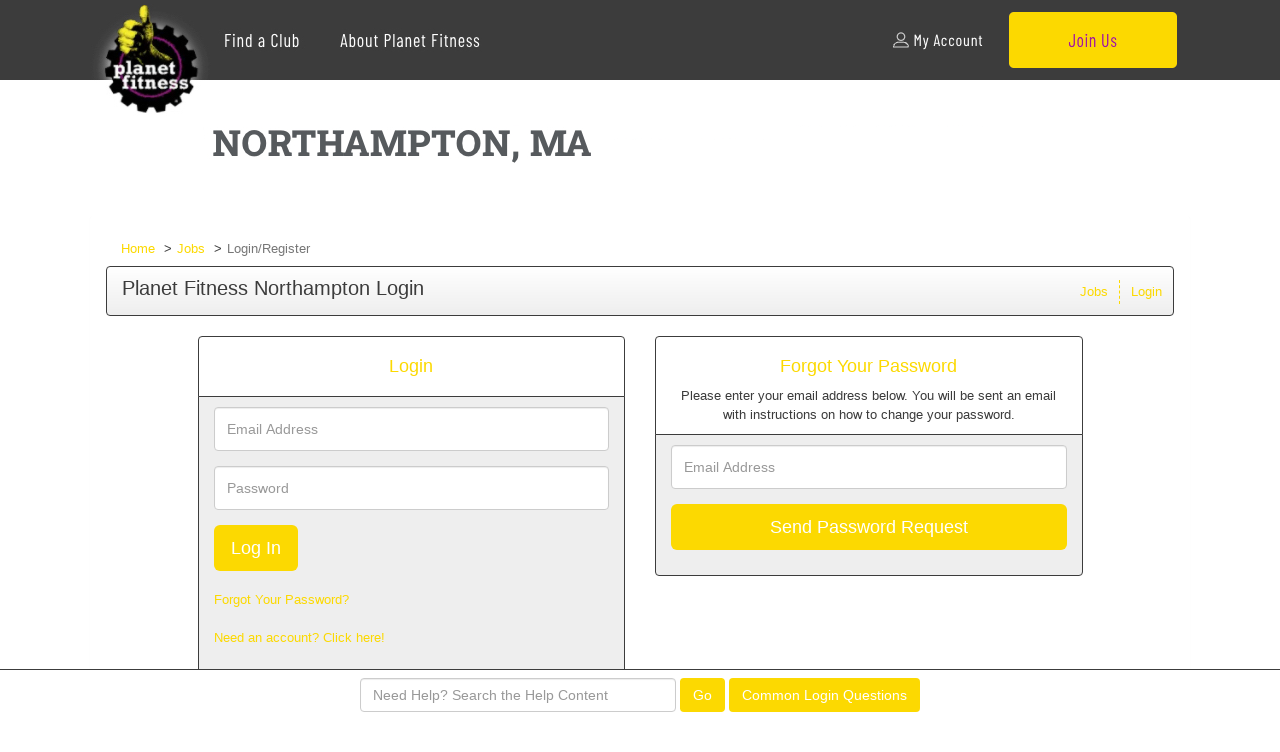

--- FILE ---
content_type: text/html; charset=UTF-8
request_url: https://planetfitnessnorthampton.isolvedhire.com/account/login.php?listing_id=977562&i=0
body_size: 6660
content:
<!DOCTYPE html>
<html xmlns="http://www.w3.org/1999/xhtml" lang="en">
	<head>
		
<!-- Load Vue -->
<script src="https://unpkg.com/vue@3.5.13/dist/vue.global.js"></script>

	<!-- Production environment - Load bundled components -->
	<script type="module" crossorigin src="/js/web-components/applicant-pro-components.js?version=1768906129"></script>
	<script type="module">
		import { initVue } from '/js/web-components/applicant-pro-components.js?version=1768906129';
		window.initVue = initVue;
	</script>

<!-- Load component styles -->
<link rel="stylesheet" href="/js/web-components/assets/style.css?version=live389215.1">

<!-- Loader that doesn't require importing or using a 'module' sadly we have to wait until it exists though! -->
<script type="text/javascript">
	// Helper sleep method
	const sleep = (milliseconds) => {
		return new Promise(resolve => setTimeout(resolve, milliseconds));
	}

	// Our component loader function which waits until our `module` files have been loaded
	window.bootstrapVue = async function(mountSelector, componentsToLoad, mountingData) {
		const csrfToken = "MTc2ODkwNjEyOTBlNWI2NmI1MzJlOGQzN2EwM2ZjNTY4ZDRiYTJmZjBiNmJhNzc2ZjA1ZmE3YTY0NGViNjc2YTczMjgzYzhlNDZiOGE5Mjg4NmIzOTBkOGExMDAzYTQyNTIxYWQwNjc3MzlmNmEyMDI5";
		const isMobile = 0;

		// Default value for the mounting data if none was given
		mountingData = mountingData || {};

		// Add the csrf token to every component's mountingData
		mountingData.csrfToken = csrfToken;
		mountingData.isMobile = isMobile;

		if(typeof mountingData.courierCurrentRouteData === 'undefined') {
			
			mountingData.courierCurrentRouteData = {"domain_id":"3456","career_site_name":"Planet Fitness Northampton","root_domain_title":"isolved Applicant Tracking","root_domain_id":"32","organization_id":"2699","organization_name":"Rondeaul Family PF","user_id":0,"use_autocomplete":"1","csrfToken":"MTc2ODkwNjEyOTBlNWI2NmI1MzJlOGQzN2EwM2ZjNTY4ZDRiYTJmZjBiNmJhNzc2ZjA1ZmE3YTY0NGViNjc2YTczMjgzYzhlNDZiOGE5Mjg4NmIzOTBkOGExMDAzYTQyNTIxYWQwNjc3MzlmNmEyMDI5"};
		}

		// Wait until the initVue exists
		while (!window.initVue) {
			await sleep(50);
		}

		return await initVue(mountSelector, componentsToLoad, mountingData, {"primary":"#007b9d","secondary":"#e6e6e6","accent":"#b1b1b1"});
	}
</script>

<script type="text/javascript">
	window.bootstrapVue('#toaster', [ 'WaveToaster' ]);
</script>
		<!--[if lt IE 10]>
		<meta http-equiv="X-UA-Compatible" content="IE=edge" />
		<![endif]-->
		<link rel="stylesheet" href="/styles/all.min.css?ver=1.2.49890-2&use_vue_flag=0" />
		<link rel="stylesheet" href="/styles/font-awesome-4.7.0/css/font-awesome.css?ver=" />
		<link rel="stylesheet" href="/styles/awesomer.css?ver=1.1.46678" />
		<link rel="shortcut icon" href="/favicon-isolved.ico" type="image/x-icon" />				<!--[if gte IE 9]>
			<style type="text/css">
				.gradient {
		   			filter: none;
				}
			</style>
		<![endif]-->
		<title>Planet Fitness Northampton Login - Planet Fitness Northampton</title>
		<meta http-equiv="content-type" content="text/html;charset=UTF-8" />
		<meta name="viewport" content="width=device-width, initial-scale=1.0, maximum-scale=1.0, minimum-scale=1.0">
		<meta name="keywords" content="" />
		
				<meta property="og:image" content="http://planetfitnessnorthampton.isolvedhire.com/images/32/3456/20250204092420-PlanetFitness_FBLogoFeb25.png" />
		<meta property="og:image:secure_url"  content="https://planetfitnessnorthampton.isolvedhire.com/images/32/3456/20250204092420-PlanetFitness_FBLogoFeb25.png" />
				<meta property="og:description" content="" />
		<meta property="og:title" content="Planet Fitness Northampton Login" />
				<meta property="og:url" content="https://planetfitnessnorthampton.isolvedhire.com/jobs/977562-148528.html" />
				
						<!--[if lt IE 9]>
			<script src="/js/html5shiv.min.js"></script>
      		<script src="/js/respond.min.js"></script>
      	<![endif]-->

		<!-- Popper for tooltips -->
		<script src="https://cdn.jsdelivr.net/npm/popper.js@1.16.1/dist/umd/popper.min.js"></script>
		<script type="text/javascript" src="/js/all.min.js?ver=2.3.47194&use_vue_flag=0"></script>
		<!--<script type="text/javascript" src="/js/jQl.min.js"></script>-->
		<script type="text/javascript">
			$(function() {
				$('input,textarea').placeholder();
				A.supportsPlaceholders = $.support.placeholder = 'placeholder' in document.createElement('input');
				V.init();
				A.useN = true;
				A.newValidation = true;
				A.isMobile = 0;
				
							});
		</script>
		
				<script type="text/javascript">
			function breakout() {
				var request_uri = "/account/login.php?listing_id=977562&i=0";
				if(request_uri.includes('?') && V.checkRequestUri(request_uri) > 0) {
					// removed xss from url parameter and refresh the page
					var new_uri = request_uri . split('?')[0];
					window.top.location="https://planetfitnessnorthampton.isolvedhire.com" + new_uri;
				} else {
					if(window.top != window.self) {
						window.top.location="https://planetfitnessnorthampton.isolvedhire.com//account/login.php?listing_id=977562&i=0";
					}
				}
			}
		</script>
				
				
			</head>
	<body class="main-body" onload="breakout()">
		<div id="popover-container" class="bootstrap-area"></div>
		<div id="toaster" class="bootstrap-area"><wave-toaster :position="{ top: 20, right: 20 }" :width="265"></wave-toaster></div>
				<div class="container-fixed">
			<div class="container" id="content_area">
								<div class="header header-image" id="headerbar"  >
										
													<img alt="Planet Fitness Northampton" src="/images/32/3456/20250204092420-PlanetFitnessNorthampton_headerFeb25.png" usemap='#headerMap' />
											
									</div>
				<div id="mainArea" class="panel panel-default">
					<div class="panel-body">
																	<ol class="breadcrumb text-left">
							<li><a href="/">Home</a></li>
															<li><a href="/jobs/" title="View Active Jobs">Jobs</a></li>
														<li class="active">Login/Register</li>
						</ol>
						
						<style>
							@media print {
							    .navbar {
							        display: block;
							        border-width:0 !important;
							    }

							    .navbar-toggle {
							        display:none;
							    }

							    #email_me_job{
							    	display: none;
							    }

							    #job_piper_alerts_widget{
							    	display: none;
							    }

							    a[href]:after {
							    	display:none;
							    }

							    .navbar-brand{
							    	display: block;
							    	text-decoration: none;
							    	text-align: center;
							    }
							}

							/*Safari Only hack*/
							@media print and (min-color-index:0) and(-webkit-min-device-pixel-ratio:0) {
								.navbar-brand {
									display: none;
								}
							}

							/* Explorer Only hack */
							.navbar-brand { display:none\0; }
						</style>
						
						<nav id="top-nav" class="navbar navbar-default " role="navigation">
							<div class="navbar-header">
								<a class="navbar-brand text-left" href="#">Planet Fitness Northampton Login</a>
								<button type="button" class="navbar-toggle" data-toggle="collapse" data-target=".navbar-ex1-collapse">
									<span class="sr-only">Toggle navigation</span>
									<span class="icon-bar"></span>
									<span class="icon-bar"></span>
									<span class="icon-bar"></span>
								</button>
							</div>
							<div class="collapse navbar-collapse navbar-ex1-collapse">
								<div class="row">
									<div class="col-sm-7 text-left" >
										<h1 itemprop="title">Planet Fitness Northampton Login</h1>									</div>
									<div data-jin="buildLinks" class="col-sm-5">
																				<ul data-jin="ul1" id="menuLinks" class="nav navbar-nav navbar-right"><li data-jin="li"><a data-jin="1" href="/jobs/" >Jobs</a></li><li data-jin="li"><a href="/account/login.php?listing_id=977562&i=0" title="Login to Your Account">Login</a></li></ul>									</div>
								</div>
							</div>
						</nav>
								<script type="text/javascript">
				(function(w,d){
					w.HelpCrunch=function(){w.HelpCrunch.q.push(arguments)};w.HelpCrunch.q=[];
					function r(){var s=document.createElement('script');s.async=1;s.type='text/javascript';s.src='https://widget.helpcrunch.com/';(d.body||d.head).appendChild(s);}
					if(w.attachEvent){w.attachEvent('onload',r)}else{w.addEventListener('load',r,false)}
				})(window, document)
			</script>

			<script type="text/javascript">
				HelpCrunch('init', 'applicantsupport', {"applicationId":"1","applicationSecret":"sP5EqpdUWoMD+56E8D0kCvZ3BziouknjmrKH20gECkEg6wfqVzLyAtPJj0RER9UeiNAqkL+xI+8p4aojRL\/rlw=="});

				HelpCrunch('showChatWidget');
			</script>
		<script type="text/javascript">
	$(function() {
		
			});
</script>
<div class="row">
	<div class="col-sm-5 col-sm-offset-1">
		<ul class="list-group">
			<li class="list-group-item">
				<h4 class="accent">Login</h4>
			</li>
			<li class="list-group-item background-theme text-left">
				<form method="post" id="login" action="/account/login_redirect.php" class="validate onsubmit no-conflict">
					<input type="hidden" name="listing_id" value="977562" />
					<input type="hidden" name="login" />
										<input type="hidden" name="i" value="0" />
					<input type="hidden" name="application_token" value="" />
										<div class="row">
						<div class="col-sm-12">
							<div class="form-group">
								<label for="email" class="sr-only">Email Address</label>
								<input type="email" class="form-control required" autocomplete="off" id="email" placeholder="Email Address" name="username" value="" />
							</div>
						</div>
					</div>
					<div class="row">
						<div class="col-sm-12">
							<div class="form-group">
								<label for="password" class="sr-only">Password</label>
								<input type="password" class="form-control required" id="password" autocomplete="off" placeholder="Password" name="password" />
							</div>
						</div>
					</div>
										<div class="row">
						<div class="col-sm-12">
							<div class="form-group">
								<input type="submit" class="btn btn-lg accent" value="Log In" />
								<br /><br />
								<a href="/account/forgot_password.php">Forgot Your Password?</a>
																<br /><br />
								<a href="/account/" title="Create A New Job Profile">Need an account? Click here!</a>
															</div>
						</div>
					</div>
				</form>
			</li>
		</ul>
	</div>
		<div class="col-sm-5">
		<ul class="list-group">
			<li class="list-group-item">
				<h4 class="accent">Forgot Your Password</h4>
				Please enter your email address below. You will be sent an email with instructions on how to change your password.
			</li>
			<li class="list-group-item background-theme">
				<form method="post" action="/account/forgot_password.php" class="validate onsubmit no-conflict">
					<div class="row">
						<div class="col-sm-12">
							<div class="form-group">
								<label for="forgot_email" class="sr-only">Email Address</label>
								<input type="text" class="form-control required email" autocomplete="off" placeholder="Email Address" name="email" id="forgot_email" value="" />
							</div>
						</div>
					</div>
										<div class="row">
						<div class="col-sm-12">
							<div class="form-group">
								<input type="submit" class="btn btn-block btn-lg accent" value="Send Password Request" />
							</div>
						</div>
					</div>
				</form>
			</li>
		</ul>
	</div>
	</div>

					</div> <!-- panel-body -->
										<div class="panel-footer">
												<div>
														<div class="footer-links">Maintained by isolved People Cloud - &copy; 2026</div>
														<div class="footer-links">
									<form method="post" id="clear_cache" style="display: inline-block;">
										<input type="hidden" name="clear_session_cache_old_style" />
										<a tabindex="-1" href="javascript:void(0);" onclick="$('#clear_cache').submit();">Refresh</a>
									</form>
								</div>
													</div>
												<!--[if lt IE 9]>
						<script type="text/javascript">
							$(function() {
								$('.footer-links:last-child').css('border-left', '0');
								$('.footer-links:last-child a').css('color', $('body .panel-footer').css('background-color'));
							});
						</script>
					<![endif]-->
					</div> <!-- panel-footer -->
				</div> <!-- panel -->
			</div> <!-- container -->
		</div> <!-- container-fixed -->

		<style>
	body {
		margin-bottom: 60px !important;
	}
</style>
<script type="text/javascript">
	var faqButtons = [{"page":"instructions","link":"https:\/\/applicantsupport.crunch.help"},{"page":"resume","link":"https:\/\/applicantsupport.crunch.help\/example-category#resume-q-a"},{"page":"additional_questions","link":"https:\/\/applicantsupport.crunch.help\/example-category#additional-job-questions-q-a"},{"page":"screening","link":"https:\/\/applicantsupport.crunch.help\/example-category#additional-job-questions-q-a"},{"page":"employment","link":"https:\/\/applicantsupport.crunch.help\/example-category#employment-history-q-a"},{"page":"education","link":"https:\/\/applicantsupport.crunch.help\/example-category#education-q-a"},{"page":"references","link":"https:\/\/applicantsupport.crunch.help\/example-category#references-q-a"},{"page":"eeoc","link":"https:\/\/applicantsupport.crunch.help"},{"page":"disclosure","link":"https:\/\/applicantsupport.crunch.help"},{"page":"source","link":"https:\/\/applicantsupport.crunch.help\/example-category#source-q-a"},{"page":"submit","link":"https:\/\/applicantsupport.crunch.help\/example-category#submit-application-q-a","label":"Common Submit Questions"},{"page":"thank_you","link":"https:\/\/applicantsupport.crunch.help\/general-questions#general-q-a","label":"Common Application Questions"},{"page":"my_account","link":"https:\/\/applicantsupport.crunch.help\/my-account#my-account-q-a","label":"Common Account Questions"},{"page":"login","link":"https:\/\/applicantsupport.crunch.help\/my-account#login-q-a","label":"Common Login Questions"},{"page":"listing_info","link":"https:\/\/applicantsupport.crunch.help\/example-category#job-description-q-a","label":"Common Job Questions"}];
	$(function() {
		$('#faq_bar_form').on('submit', function() {
			var value = $('#faq_bar_searchCriteria').val();
			if(value) {
				A.setTempName('support');
				A.setTempDir('/jobs/');
				A.set('recordSearch', { from_page_url : window.location.href, keyword : value, csrf_token : $("input[name=csrf_token]").val() });
				var newWindow = window.open("https://applicantsupport.crunch.help/search?searchQuery=" + encodeURIComponent(value), "_blank");
			} else
				N.addError("Please enter a search term to search our FAQs");
			return false;
		});
		
		$('#common_faq_button').on('click', function() {
			var newWindow = window.open($(this).data('link'), "_blank");
		});
		
		var path = window.location.pathname, name;
		switch(true) {
			case path.indexOf('login.php') != -1 || path.indexOf('forgot_password.php') != -1:
				name = 'login';
				break;
				
			case path.indexOf('/account/') != -1:
				name = 'my_account';
				break;
				
			case path.indexOf('/jobs/') != -1:
			case path.indexOf('/internaljobs/') != -1:
				name = 'listing_info';
				break;
				
			case path.indexOf('/apply/') != -1:
				name = '';
				break;
		}
		changeCommonQuestionsText(name);
	});
	
	function changeCommonQuestionsText(name) {
		var label = "", $button = $('#common_faq_button'), newButtonText = $('[data-file="' + name + '"]').text(), found = false;
		for(var i in faqButtons) {
			if(faqButtons[i]['page'] == name) {
				$button.show();
				label = faqButtons[i]['label'] ? faqButtons[i]['label'] : 'Common ' + (newButtonText.search(/questions?/ig) != -1 ? newButtonText : newButtonText + ' Questions');
				$button.text(label);
				$button.data('link', faqButtons[i]['link']);
				found = true;
				break;
			}
		}
		
		if(!found)
			$button.hide();
	}
</script>
<div class="faq-bar-container">
	<form id="faq_bar_form" class="form-inline " style="padding: 8px;" action="javascript:void(0);">
		<input type="hidden"  name="csrf_token" value="MTc2ODkwNjEyOTBlNWI2NmI1MzJlOGQzN2EwM2ZjNTY4ZDRiYTJmZjBiNmJhNzc2ZjA1ZmE3YTY0NGViNjc2YTczMjgzYzhlNDZiOGE5Mjg4NmIzOTBkOGExMDAzYTQyNTIxYWQwNjc3MzlmNmEyMDI5"  />		<div class="inline-block relative" style="width: 25%;">
			<label for="faq_bar_searchCriteria" class="control-label sr-only">Search the FAQ here</label><input type="text" name="searchCriteria" id="faq_bar_searchCriteria" autocomplete="off" class="full-width form-control" placeholder="Need Help? Search the Help Content" style="height: 34px;" />
		</div>
		<button type="submit" class="btn accent">Go</button>
				<button type="button" class="btn accent" id="common_faq_button">Common Questions</button>
			</form>
</div>

		<!-- Refer.io Script that will be used throughout the site -->
				<script type="text/javascript">
			!function(e,r,t){e.referWidget=e.referWidget||function(){(e.referWidget.q=e.referWidget.q||[]).push(arguments)},e.referWidget.l=1*new Date;var n=r.createElement("script"),i=r.getElementsByTagName("script")[0];n.async=1,n.src=t,i.parentNode.insertBefore(n,i)}(window,document, "https://widget-dot-refer-io.appspot.com/refer.js");
		</script>

		
		
			
	
	<!-- GA4 - Google tag (gtag.js) -->
	<script async src="https://www.googletagmanager.com/gtag/js?id=G-1QL0HHW9LT"></script>
	<script>
	window.dataLayer = window.dataLayer || [];
	function gtag(){dataLayer.push(arguments);}
	gtag('js', new Date());

	gtag('config', 'G-1QL0HHW9LT');
	</script>

		<map name="headerMap" id="headerMap">
				<area style="cursor:pointer;" shape="rect" coords="801,28,896,53" href="https://www.planetfitness.com/login" target="_self" alt="My Account" />
				<area style="cursor:pointer;" shape="rect" coords="11,4,111,114" href="https://www.planetfitness.com/" target="_self" alt="Planet Fitness Homepage" />
				<area style="cursor:pointer;" shape="rect" coords="130,29,214,53" href="https://www.planetfitness.com/gyms" target="_self" alt="Find A Club" />
				<area style="cursor:pointer;" shape="rect" coords="247,27,394,53" href="https://www.planetfitness.com/about-planet-fitness" target="_self" alt="About Planet Fitness" />
				<area style="cursor:pointer;" shape="rect" coords="918,10,1089,72" href="https://www.planetfitness.com/gyms" target="_self" alt="Join Us" />
			</map>

				<!-- scripts
	<script type="text/javascript">
		jQl.loadjQ('/js/all.min.js?ver=2.3.47194');
	</script>
	-->

	<!-- Google Translate For Placeholders -->
	
		<script type="text/javascript">
				var exit_survey_enabled = '0';
		var fired = '0';
		var thanks = '0'
		$(function() {
			$('#leaving').on('change', function() {
				if($(this).val() != 0)
					$('#notice').css('display', 'block');
				else
					$('#notice').css('display', 'none');

				if( $(this).val() == 'Other' )
					$('#reason').css('display', 'block');
				else
					$('#reason').css('display', 'none');
			});
		});

		if(exit_survey_enabled != 0) {
			$('#left').on('click', function() {
				var answer = $('#leaving').val();
				if(answer != 0) {
					var domain_id = '3456';
					var job = '977562';
					var app = '';

					if(answer == 'Other') {
						if( $('#reason').val() != '' ) {
							answer = $('#reason').val();
						} else {
							answer = 'Other (Non Specified)';
						}
					}
					$.post("/jobs/edit.php", {n: 'conversion', f: 'survey', v :{app_id : app, domain: domain_id, job_id: job, answer: answer} });

					$('#ouibounce-modal').hide();
				  							$('#ouibounce-referio-modal').css('display', 'block');
									}
			});
		}

		// if you want to use the 'fire' or 'disable' fn,
		// you need to save OuiBounce to an object
		if(exit_survey_enabled != 0 && fired == 0 && thanks == 0) {
			var modal = '';

			$('html').on( 'mouseleave', function() {
				if(fired == 0) {
					fired = 1;
					modal = ouibounce(document.getElementById('ouibounce-modal'), {
							aggressive: false,
						  	timer: 0,
						  	callback: function() {
						  		$('#top-nav').css('z-index', '0');
						  		$.get("/jobs/view.php", {n: 'conversion', f: 'survey_fired'});
								if( typeof(modal) != "undefined" && typeof(modal.disable) != "undefined" )
									modal.disable();
						  	}
						});
					modal.fire();
				}
			});

			setInterval( function() {
				$('select').click(
					function(e) {
						e = e || window.event;
						e.stopPropagation();
						if( typeof(modal) != "undefined" && typeof(modal.disable) != "undefined" )
							modal.disable();
					}
				);

				$('select').mouseleave(
					function(e) {
						e = e || window.event;
						e.stopPropagation();
						if( typeof(modal) != "undefined" && typeof(modal.disable) != "undefined" )
							modal.disable();
					}
				);
			}, 1000);

			$('body').on('click', function() {
			  	$('#ouibounce-modal').hide();
			  	$('#ouibounce-referio-modal').hide();
			});

			$('#ouibounce-modal .modal').on('click', function(e) {
			  	e.stopPropagation();
			});

			$('#ouibounce-referio-modal .modal').on('click', function(e) {
			  	e.stopPropagation();
			});

			$('#ouibounce-referio-modal .modal-footer button').on('click', function(e) {
			  	$('#ouibounce-referio-modal').hide();
			});
		}
	</script>
	
		<!--
	<script type="text/javascript">
		var pkBaseURL = (("https:" == document.location.protocol) ? "https://planetfitnessnorthampton.isolvedhire.com/stats/" : "http://planetfitnessnorthampton.isolvedhire.com/stats/");
		document.write(unescape("%3Cscript src='" + pkBaseURL + "piwik.js' type='text/javascript'%3E%3C/script%3E"));
	</script>
	<script type="text/javascript">
		try {
		var piwikTracker = Piwik.getTracker(pkBaseURL + "piwik.php", 1);
		piwikTracker.trackPageView();
		piwikTracker.enableLinkTracking();
		} catch( err ) {}
	</script>
	<noscript><p><img src="https://planetfitnessnorthampton.isolvedhire.com/stats/piwik.php?idsite=1" style="border:0" alt="" /></p></noscript>
	-->
		<script type="text/javascript">
		$(function() {
			Analytics.addAction();
		});
	</script>

	
	<!-- 36840 Add role="combobox" to all available selects-->
	<script>
		$(function() {
			$('select').attr('role', 'combobox');
			$('.dropdown').attr('role', 'combobox');
		});
	</script>

		</body>
</html>
